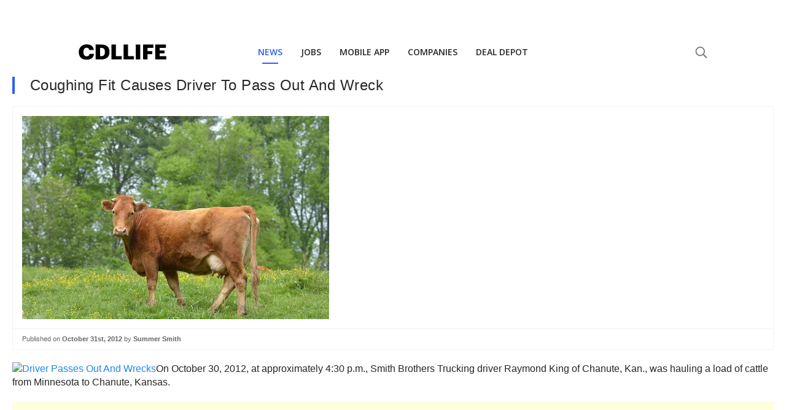

--- FILE ---
content_type: text/html; charset=utf-8
request_url: https://www.google.com/recaptcha/api2/aframe
body_size: 269
content:
<!DOCTYPE HTML><html><head><meta http-equiv="content-type" content="text/html; charset=UTF-8"></head><body><script nonce="gs1n6uD3K6tNUi_A7XqAEw">/** Anti-fraud and anti-abuse applications only. See google.com/recaptcha */ try{var clients={'sodar':'https://pagead2.googlesyndication.com/pagead/sodar?'};window.addEventListener("message",function(a){try{if(a.source===window.parent){var b=JSON.parse(a.data);var c=clients[b['id']];if(c){var d=document.createElement('img');d.src=c+b['params']+'&rc='+(localStorage.getItem("rc::a")?sessionStorage.getItem("rc::b"):"");window.document.body.appendChild(d);sessionStorage.setItem("rc::e",parseInt(sessionStorage.getItem("rc::e")||0)+1);localStorage.setItem("rc::h",'1769319598240');}}}catch(b){}});window.parent.postMessage("_grecaptcha_ready", "*");}catch(b){}</script></body></html>